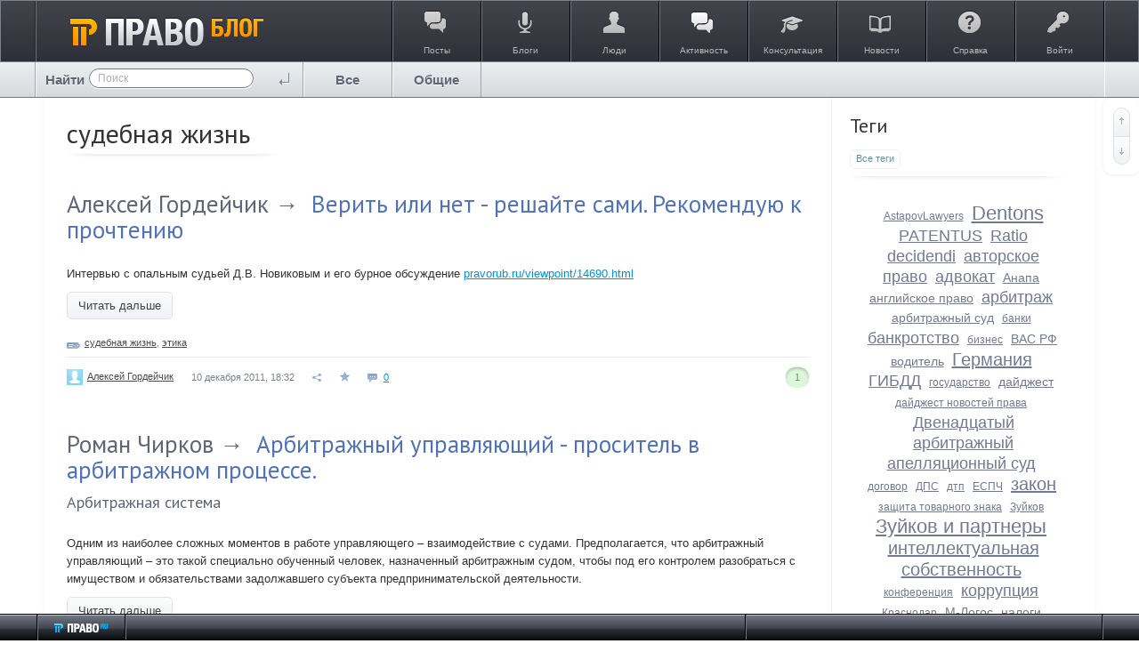

--- FILE ---
content_type: text/css
request_url: https://blog.pravo.ru/application/frontend/skin/synio2/components/photo/css/photo.css?v=1
body_size: 472
content:
/**
 * Фото
 *
 * @module ls/photo
 *
 * @license   GNU General Public License, version 2
 * @copyright 2013 OOO "ЛС-СОФТ" {@link http://livestreetcms.com}
 * @author    Denis Shakhov <denis.shakhov@gmail.com>
 */

.ls-photo {
    position: relative;
    min-width: 100%;
    min-height: 50px;
    overflow: hidden;
}

/* Изображение */
.ls-photo-image {
    vertical-align: top;
    max-width: 100%;
}

/* Действия */
.ls-photo-actions {
    position: absolute;
    bottom: 0;
    left: 0;
    width: 100%;
    padding: 8px 0;
    background: rgba( 0, 0, 0, .7 );
    opacity: 0;
    -webkit-transition: opacity .3s;
    transition: opacity .3s;
}
.ls-photo-actions li {
    padding: 3px 15px;
    color: #bbb;
    font-size: 11px;
    cursor: pointer;
    -webkit-transition: color .2s;
    transition: color .2s;
}
.ls-photo-actions li:hover {
    color: #eee;
}
.ls-photo:hover .ls-photo-actions {
    opacity: 1;
}

/* @modifier nophoto */
.ls-photo--nophoto .ls-photo-image {
    width: 100%;
}
.ls-photo--nophoto .ls-photo-actions {
    opacity: 1;
}
.ls-photo--nophoto .ls-photo-actions-crop-avatar,
.ls-photo--nophoto .ls-photo-actions-remove {
    display: none;
}

--- FILE ---
content_type: application/javascript
request_url: https://blog.pravo.ru/framework/frontend/components/uploader/js/uploader.js?v=1
body_size: 3677
content:
/**
 * Media
 *
 * @module ls/uploader
 *
 * @license   GNU General Public License, version 2
 * @copyright 2013 OOO "ЛС-СОФТ" {@link http://livestreetcms.com}
 * @author    Denis Shakhov <denis.shakhov@gmail.com>
 */

(function($) {
    "use strict";

    $.widget( "livestreet.lsUploader", $.livestreet.lsComponent, {
        /**
         * Дефолтные опции
         */
        options: {
            // Ссылки
            urls: {
                // Загрузка файла
                upload: aRouter['ajax'] + 'media/upload/',
                // Подгрузка файлов
                load: aRouter['ajax'] + 'media/load-gallery/',
                // Удаление
                remove: aRouter['ajax'] + 'media/remove-file/',
                // Обновление св-ва
                update_property: aRouter['ajax'] + 'media/save-data-file/',
                // Генерация временного хэша
                generate_target_tmp: aRouter['ajax'] + 'media/generate-target-tmp/'
            },

            // Селекторы
            selectors: {
                // Список файлов
                list: '.js-uploader-list',
                // Информация о файле
                info: '.js-uploader-info',

                // Контейнер с элементами blocks и empty
                aside: '.js-uploader-aside',
                // Контейнер который отображается когда есть активный файл
                // и скрывается когда активного файла нет
                blocks: '.js-uploader-blocks',
                // Сообщение об отсутствии активного файла
                empty: '.js-uploader-aside-empty',
                content: '.js-uploader-content',

                // Drag & drop зона
                upload_zone:  '.js-uploader-area',
                // Инпут
                upload_input: '.js-uploader-file',

                filter: '.js-uploader-filter',
                filter_item: '.js-uploader-filter-item',
                list_blankslate: '.js-uploader-list-blankslate',
                list_pagination: '.js-uploader-list-pagination'
            },

            // Классы
            classes: {
                empty: 'is-empty'
            },

            // Настройки загрузчика
            fileupload : {
                url: null,
                sequentialUploads: false,
                singleFileUploads: true,
                limitConcurrentUploads: 3
            },

            // Доп-ые параметры передаваемые в аякс запросах
            params: {},

            // Подгрузка файлов сразу после иниц-ии
            autoload: true,

            info_options: {},
            list_options: {}
        },

        /**
         * Конструктор
         *
         * @constructor
         * @private
         */
        _create: function () {
            this._super();

            this.option( 'target_type', this.option( 'params.target_type' ) );

            /**
             * Генерация временного хэша для привязки
             * TODO: Перенести в media
             *
             * Может быть ситуация, когда на странице несколько аплоадеров для одного типа таргета медиа
             * В итоге они все делают запрос на получение временного ключа и перезаписывают его
             * Нужно использовать внешний триггер для фиксации первого запроса
             */
            if ( ! this.option( 'params.target_id' ) ) {
                this.option( 'params.target_tmp', this.element.data( 'tmp' ) || $.cookie( 'media_target_tmp_' + this.option( 'params.target_type' ) ) );

                if ( ! this.option( 'params.target_tmp' ) ) {
                    this.generateTargetTmp();
                }
            }

            // Иниц-ия саб-компонентов
            this.elements.info.lsUploaderInfo( $.extend( {}, this.option( 'info_options' ), {
                urls: {
                    update_property: this.option( 'urls.update_property' )
                },
                uploader: this.element
            }));
            this.elements.list.lsUploaderFileList( $.extend( {}, this.option( 'list_options' ), {
                urls: {
                    load: this.option( 'urls.load' ),
                    remove: this.option( 'urls.remove' )
                },
                params: this.option( 'params' ),
                beforeload: this._onFileListBeforeLoad.bind( this ),
                afterload: this._onFileListLoaded.bind( this ),
                filebeforeactivate: this._onFileBeforeActivate.bind( this ),
                fileactivate: this._onFileActivate.bind( this ),
                filedeactivate: this._onFileDeactivate.bind( this ),
                filebeforedeactivate: this._onFileBeforeDeactivate.bind( this ),
                fileafterremove: this._onFileAfterRemove.bind( this )
            }));

            this.elements.list_pagination.lsPaginationAjax({
                pagechanged: this._onPageChanged.bind( this )
            });

            this._initFileUploader();

            this._activeFilter = 'uploaded';

            this._on( this.elements.filter_item, { click: function ( event ) {
                this.setTargetTypeFilter( $( event.target ).data( 'filter' ) );
            }});

            // Подгрузка списка файлов
            this.option( 'autoload' ) && this.elements.list.lsUploaderFileList( 'load' );
        },

        /**
         * 
         */
        setTargetTypeFilter: function ( filter ) {
            var targetType = filter === 'all' ? null : this.option( 'target_type' );

            this._activeFilter = filter;

            this.elements.filter_item.removeClass('active')
            this.elements.filter_item.filter('[data-filter=' + filter + ']').addClass('active');

            this.elements.list.lsUploaderFileList( 'option', 'params.target_type', targetType );
            this.elements.list.lsUploaderFileList( 'option', 'params.page', 1 );

            this.elements.list_pagination.hide();

            this.reload();
        },

        /**
         * Иниц-ия загрузчика
         */
        _initFileUploader: function() {
            // Настройки загрузчика
            $.extend( this.option( 'fileupload' ), {
                url:      this.option( 'urls.upload' ),
                dropZone: this.elements.upload_zone
            });

            // Иниц-ия плагина
            this.elements.upload_input.fileupload( this.option( 'fileupload' ) );

            // Коллбэки
            this.element.on({
                fileuploadadd: this.onUploadAdd.bind( this ),
                fileuploaddone: function( event, data ) {
                    this[ data.result.bStateError ? 'onUploadError' : 'onUploadDone' ]( data.context, data.result );
                }.bind( this ),
                fileuploadprogress: function( event, data ) {
                    this.onUploadProgress( data.context, parseInt( data.loaded / data.total * 100, 10 ) );
                }.bind( this )
            });
        },

        /**
         * Изменяет высоту списка так, чтобы она была равна высоте сайдбара
         */
        _resizeFileList: function() {
            var asideHeight = this.getElement( 'aside' ).outerHeight();
            var maxHeight = this.getElement( 'list' ).lsUploaderFileList( 'option', 'max_height' );

            if ( ! this.getElement( 'aside' ).hasClass( 'is-empty' ) && asideHeight > maxHeight ) {
                this.getElement( 'list' ).css( 'max-height', asideHeight );
            } else {
                this.getElement( 'list' ).css( 'max-height', maxHeight );
            }
        },

        /**
         * 
         */
        _onPageChanged: function( event, page ) {
            this.getElement( 'list' ).lsUploaderFileList( 'option', 'params.page', page );
            this.reload();
        },

        /**
         * 
         */
        _onFileAfterRemove: function( event, data ) {
            this.checkEmpty();
        },

        /**
         * 
         */
        _onFileBeforeDeactivate: function( event, data ) {
            this.hideBlocks();
            this.getElement( 'info' ).lsUploaderInfo( 'empty' );
        },

        /**
         * 
         */
        _onFileBeforeActivate: function( event, data ) {
            this.showBlocks();
            this.getElement( 'info' ).lsUploaderInfo( 'setFile', data.element );

            this._trigger( 'filebeforeactivate', event, data );
        },

        /**
         * 
         */
        _onFileDeactivate: function( event, data ) {
            this._resizeFileList();

            this._trigger( 'fileafteractivate', event, data );
        },

        /**
         * 
         */
        _onFileActivate: function( event, data ) {
            this._resizeFileList();

            this._trigger( 'fileafteractivate', event, data );
        },

        /**
         * 
         */
        _onFileListBeforeLoad: function( event, data ) {
            this.elements.list_blankslate.hide();
        },

        /**
         * 
         */
        _onFileListLoaded: function( event, data ) {
            if ( data.response.pagination ) {
                this.elements.list_pagination
                    .lsPaginationAjax( 'setTotalPages', data.response.pagination.iCountPage )
                    .lsPaginationAjax( 'setCurrentPage', data.response.pagination.iCurrentPage )
                    .show();
            } else {
                this.elements.list_pagination.hide();
            }

            this.checkEmpty();
            this._resizeFileList();
        },

        /**
         * 
         */
        onUploadProgress: function( file, percent ) {
            file.lsUploaderFile( 'setProgress', percent );
        },

        /**
         * 
         */
        onUploadAdd: function( event, file ) {
            // TODO: Перенести в иниц-ию fileuploader'а

            // В параметрах заменяем null на пустую строку
            $.each( this.option( 'params' ), function ( key, value ) {
                value === null && this.option( 'params.' + key, '' );
            }.bind( this ));

            // Устанавливаем актуальные параметры для загрузчика,
            // т.к. они могли измениться с момента иниц-ии (например target_tmp)
            $( event.target ).fileupload( 'option', 'formData', this.option( 'params' ) );

            this.elements.list.lsUploaderFileList( 'addFile', file );
            this.elements.list_blankslate.hide();
        },

        /**
         * 
         */
        onUploadDone: function( file, response ) {
            if ( ! this.elements.list.lsUploaderFileList( 'option', 'multiselect' ) ) {
                this.elements.list.lsUploaderFileList( 'unselectAll' );
            }

            file.lsUploaderFile( 'destroy' );
            file.replaceWith(
                // TODO: Fix
                this.elements.list.lsUploaderFileList( 'initFiles', $( $.trim( response.sTemplateFile ) ) )
                    .lsUploaderFile( 'uploaded' )
            );

            file = null;
        },

        /**
         * 
         */
        onUploadError: function( file, response ) {
            ls.msg.error( response.sMsgTitle, response.sMsg );

            file.lsUploaderFile( 'error' );

            setTimeout(function () {
                file.lsUploaderFile( 'removeDom' );
                file = null;
            }.bind( this ), 500 );
        },

        /**
         * Генерация хэша для привязки к нему загруженных файлов
         * Суть в том, чтобы не делать несколько запросов на генерацию для одного типа (когда на одной странице несколько аплоадеров)
         */
        generateTargetTmp: function() {
            var key = 'ls.media.target_tmp_create_request_' + this.option( 'params.target_type' );

            if ( ls.registry.get( key ) ) {
                this.window.bind( key, function( e, sTmpKey ) {
                    this.option( 'params.target_tmp', sTmpKey || null );
                }.bind( this ));
            } else {
                ls.registry.set(key, true);

                this._load( 'generate_target_tmp', {
                    type: this.option( 'params.target_type' )
                }, function( response ) {
                    this.window.trigger( key, [response.sTmpKey] );
                    this.option( 'params.target_tmp', response.sTmpKey || null );
                }, { async: false });
            }
        },

        /**
         * Скрывает контейнер с блоками
         */
        hideBlocks: function() {
            this._addClass( this.getElement( 'aside' ), 'empty' );
        },

        /**
         * Показывает контейнер с блоками
         */
        showBlocks: function() {
            this._removeClass( this.getElement( 'aside' ), 'empty' );
        },

        /**
         * Проверяет пустой список файлов или нет
         */
        checkEmpty: function() {
            this.elements.list_blankslate[ this.getElement( 'list' ).lsUploaderFileList( 'isEmpty' ) ? 'show' : 'hide' ]();
        },

        /**
         * Получает элемент
         */
        getElement: function( name ) {
            return this.elements[ name ];
        },

        /**
         * 
         */
        reload: function() {
            this.getElement( 'list' ).lsUploaderFileList( 'load' );
        },

        /**
         * Получает активный файл
         */
        getActiveFile: function() {
            return this.getElement( 'list' ).lsUploaderFileList( 'getActiveFile' );
        },

        /**
         * Получает выделенные файлы
         */
        getSelectedFiles: function() {
            return this.getElement( 'list' ).lsUploaderFileList( 'getSelectedFiles' );
        },

        /**
         * Получает файлы
         */
        getFiles: function() {
            return this.getElement( 'list' ).lsUploaderFileList( 'getFiles' );
        },

        /**
         * Убирает выделение со всех файлов
         */
        unselectAll: function() {
            this.getElement( 'list' ).lsUploaderFileList( 'unselectAll' );
        },

        /**
         * Показывает файлы только определенного типа, файлы других типов скрываются
         *
         * @param {Array} types Массив типов файлов которые необходимо показать
         */
        filterFilesByType: function( types ) {
            this.getElement( 'list' ).lsUploaderFileList( 'filterFilesByType', types );
        },

        /**
         * Сбрасывает текущий фильтр (показывает все файлы)
         */
        resetFilter: function() {
            this.getElement( 'list' ).lsUploaderFileList( 'resetFilter' );
        },
    });
})(jQuery);

--- FILE ---
content_type: application/javascript
request_url: https://blog.pravo.ru/framework/frontend/components/uploader/js/uploader-info.js?v=1
body_size: 1751
content:
/**
 * Отображает информацию о выбранном файле
 *
 * @module ls/uploader/info
 *
 * @license   GNU General Public License, version 2
 * @copyright 2013 OOO "ЛС-СОФТ" {@link http://livestreetcms.com}
 * @author    Denis Shakhov <denis.shakhov@gmail.com>
 */

(function($) {
    "use strict";

    $.widget( "livestreet.lsUploaderInfo", $.livestreet.lsComponent, {
        /**
         * Дефолтные опции
         */
        options: {
            // Ссылки
            urls: {
                // Обновление св-ва
                update_property: aRouter['ajax'] + 'media/save-data-file/'
            },

            // Селекторы
            selectors: {
                // Группа с информацией уникальной для каждого типа
                group: '.js-uploader-info-group',
                // Свойство
                property: '.js-uploader-info-property',
                // Кнопка удаления
                remove: '.js-uploader-info-remove'
            }
        },

        /**
         * Конструктор
         *
         * @constructor
         * @private
         */
        _create: function () {
            this._super();

            var _this = this;

            this.elements = {
                groups: this.element.find( this.option( 'selectors.group' ) ),
                info:   this.element.find( this.option( 'selectors.info' ) ),
                properties: {
                    image:    this.element.find( this.option( 'selectors.property' ) + '[data-name=image]' ),
                    name:     this.element.find( this.option( 'selectors.property' ) + '[data-name=name]' ),
                    filesize: this.element.find( this.option( 'selectors.property' ) + '[data-name=size]' ),
                    date:     this.element.find( this.option( 'selectors.property' ) + '[data-name=date]' )
                }
            };

            // Текущий файл
            this.file = $();

            // Удаление файла
            this.element.on( 'click' + this.eventNamespace, this.option( 'selectors.remove' ), function ( event ) {
                this.file.lsUploaderFile( 'remove' );
                event.preventDefault();
            }.bind( this ));

            // Сохранение свойств файла
            this.element.on( 'blur' + this.eventNamespace, '.js-uploader-info-property[type=text]', function () {
                var input = $( this );

                _this._updateProperty( input.attr( 'name' ), input.val() );
            });
        },

        /**
         * Устанавливает файл
         */
        setFile: function( file ) {
            this.file = file;

            var group = this._getGroupByType( this.file.lsUploaderFile( 'getProperty', 'type' ) );

            // Устанавливаем общие для всех типов свойства
            this._setProperty( this.elements.properties.image,    this.file.lsUploaderFile( 'getProperty', 'preview' ) );
            this._setProperty( this.elements.properties.name,     this.file.lsUploaderFile( 'getProperty', 'file-name' ) );
            this._setProperty( this.elements.properties.filesize, Math.floor( this.file.lsUploaderFile( 'getProperty', 'file-size' ) / 1024 ) + ' KB' );
            this._setProperty( this.elements.properties.date,     this.file.lsUploaderFile( 'getProperty', 'date-add' ) );

            // Активируем группу свойств данного типа
            this._activateGroup( group );

            // Устанавливаем уникальные свойства для каждого типа файла
            this._getPropertiesByGroup( group ).each( function ( index, property ) {
                var property = $( property );

                this._setProperty( property, this.getFile().lsUploaderFile( 'getProperty', property.data( 'name' ) ) );
            }.bind( this ));
        },

        /**
         * Получает текущий файл
         */
        getFile: function() {
            return this.file;
        },

        /**
         * Помечает блок как пустой
         */
        empty: function() {
            this.file = $();
        },

        /**
         * Обновляет информацию о файле
         */
        update: function() {
            this.setFile( this.file );
        },

        /**
         * Устанавливает значение св-ва
         *
         * @param {jQuery} element Св-во
         * @param {String} value   Значение
         *
         * @private
         */
        _setProperty: function( element, value ) {
            switch ( element.prop('tagName').toLowerCase() ) {
                case 'img':
                    element.attr( 'src', value );
                    break;
                case 'input':
                case 'textarea':
                    element.val( value );
                    break;
                default:
                    element.text( value );
            }
        },

        /**
         * Обновляет текстовое св-во
         *
         * @param {String} name  Название св-ва
         * @param {String} value Значение св-ва
         *
         * @private
         */
        _updateProperty: function( name, value ) {
            // Кэшируем файл, т.к. он может измениться к концу ajax запроса
            var file = this.getFile();

            this._load( 'update_property', {
                name:  name,
                value: value,
                id:    file.lsUploaderFile( 'getProperty', 'id' )
            }, function( response ) {
                file.lsUploaderFile( 'setProperty', name, value );
            });
        },

        /**
         * @private
         */
        _activateGroup: function( group ) {
            this.elements.groups.hide();
            group.show();
        },

        /**
         * @private
         */
        _getGroupByType: function( type ) {
            return this.elements.groups.filter( '[data-type=' + type + ']' );
        },

        /**
         * @private
         */
        _getPropertiesByGroup: function( group ) {
            return group.find( this.option( 'selectors.property' ) );
        },
    });
})(jQuery);

--- FILE ---
content_type: application/javascript
request_url: https://blog.pravo.ru/framework/frontend/components/field/vendor/parsley/dist/i18n/ru.js?v=1
body_size: 475
content:
// Validation errors messages for Parsley
// Load this after Parsley

Parsley.addMessages('ru', {
  defaultMessage: "Некорректное значение.",
  type: {
    email:        "Введите корректный адрес электронной почты.",
    url:          "Введите URL адрес.",
    number:       "Введите число.",
    integer:      "Введите целое число.",
    digits:       "Введите только цифры.",
    alphanum:     "Введите буквенно-цифровое значение."
  },
  notblank:       "Это поле должно быть заполнено.",
  required:       "Обязательное поле.",
  pattern:        "Это значение некорректно.",
  min:            "Это значение должно быть не менее чем %s.",
  max:            "Это значение должно быть не более чем %s.",
  range:          "Это значение должно быть от %s до %s.",
  minlength:      "Это значение должно содержать не менее %s символов.",
  maxlength:      "Это значение должно содержать не более %s символов.",
  length:         "Это значение должно содержать от %s до %s символов.",
  mincheck:       "Выберите не менее %s значений.",
  maxcheck:       "Выберите не более %s значений.",
  check:          "Выберите от %s до %s значений.",
  equalto:        "Это значение должно совпадать."
});

Parsley.setLocale('ru');
